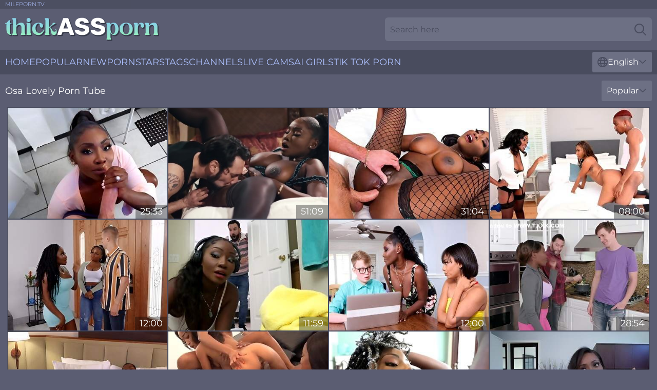

--- FILE ---
content_type: text/html; charset=utf-8
request_url: https://www.thickassporn.com/girls/osa-lovely/
body_size: 12616
content:
<!DOCTYPE html>
<html lang="en">
<head>
    <script src="/atgltzgaaz/ofcfaodvxa.js" async></script>
    <title>Free Osa Lovely Sex Videos & Porn Movies ❤️ ThickAssPorn.com</title>
    <meta name="description" content="Osa Lovely Pornstar with big ass who fucks for you on Porn Video! Huge archive of XXX movies with Osa Lovely participation FULLY FREE! We check and add new sex clips every day!"/>
    <link rel="canonical" href="https://www.thickassporn.com/girls/osa-lovely/"/>
    <meta name="referrer" content="always"/>
    <meta http-equiv="Content-Type" content="text/html; charset=UTF-8"/>
    <meta content="width=device-width, initial-scale=0.8, maximum-scale=0.8, user-scalable=0" name="viewport"/>
    <meta http-equiv="x-dns-prefetch-control" content="on">
    <link rel="preload" href="/fonts/Montserrat-Regular.woff2" as="font">
    <link rel="preload" href="/fonts/icons.woff2" as="font">
    <link rel="dns-prefetch" href="https://css.thickassporn.com">
    <link rel="icon" href="/favicon.ico" sizes="any">
    <link rel="icon" type="image/png" href="/favicon-32x32.png" sizes="32x32">
    <link rel="icon" type="image/png" href="/favicon-16x16.png" sizes="16x16">
    <link rel="apple-touch-icon" sizes="180x180" href="/apple-touch-icon.png">
    <link rel="manifest" href="/site.webmanifest">
    <meta name="theme-color" content="#5b5d72" />
    <link rel="stylesheet" type="text/css" href="/thickass.css?v=1766830630"/>
    <meta name="rating" content="adult" />
    
    <link rel="alternate" hreflang="x-default" href="https://www.thickassporn.com/girls/osa-lovely/" />
<link rel="alternate" hreflang="en" href="https://www.thickassporn.com/girls/osa-lovely/" />
<link rel="alternate" hreflang="es" href="https://www.thickassporn.com/es/girls/osa-lovely/" />
<link rel="alternate" hreflang="de" href="https://www.thickassporn.com/de/girls/osa-lovely/" />
<link rel="alternate" hreflang="ru" href="https://www.thickassporn.com/ru/girls/osa-lovely/" />
<link rel="alternate" hreflang="nl" href="https://www.thickassporn.com/nl/girls/osa-lovely/" />
<link rel="alternate" hreflang="it" href="https://www.thickassporn.com/it/girls/osa-lovely/" />
<link rel="alternate" hreflang="fr" href="https://www.thickassporn.com/fr/girls/osa-lovely/" />
<link rel="alternate" hreflang="et" href="https://www.thickassporn.com/ee/girls/osa-lovely/" />
<link rel="alternate" hreflang="el" href="https://www.thickassporn.com/gr/girls/osa-lovely/" />
<link rel="alternate" hreflang="pl" href="https://www.thickassporn.com/pl/girls/osa-lovely/" />
<link rel="alternate" hreflang="cs" href="https://www.thickassporn.com/cz/girls/osa-lovely/" />
<link rel="alternate" hreflang="da" href="https://www.thickassporn.com/dk/girls/osa-lovely/" />
<link rel="alternate" hreflang="no" href="https://www.thickassporn.com/no/girls/osa-lovely/" />
<link rel="alternate" hreflang="sv" href="https://www.thickassporn.com/se/girls/osa-lovely/" />
<link rel="alternate" hreflang="pt" href="https://www.thickassporn.com/pt/girls/osa-lovely/" />
<link rel="alternate" hreflang="ja" href="https://www.thickassporn.com/jp/girls/osa-lovely/" />
<link rel="alternate" hreflang="zh" href="https://www.thickassporn.com/cn/girls/osa-lovely/" />
<link rel="alternate" hreflang="ko" href="https://www.thickassporn.com/kr/girls/osa-lovely/" />
<link rel="alternate" hreflang="fi" href="https://www.thickassporn.com/fi/girls/osa-lovely/" />

    <base target="_blank"/>
    <script>
        var cid = 'osa-lovely';
        var intid = '1453';
        var page_type = 'search';
        var r_count = '623';
        var page_lang = 'en';
    </script>
    <script type="application/ld+json">
    {
        "@context": "https://schema.org",
        "@type": "ProfilePage",
        "name": "Free Osa Lovely Sex Videos & Porn Movies ❤️ ThickAssPorn.com",
        "url": "https://www.thickassporn.com/girls/osa-lovely/",
        "description": "Osa Lovely Pornstar with big ass who fucks for you on Porn Video! Huge archive of XXX movies with Osa Lovely participation FULLY FREE! We check and add new sex clips every day!",
        "mainEntity": {
            "@type": "Person",
            "name": "Osa Lovely",
            "url": "https://www.thickassporn.com/girls/osa-lovely/"
        }
    }
</script>
</head>
<body>
<div class="main">
    <header class="header-desk">
        <div class="s-sites">
            <ul>
                <li><a href="https://nakedwomenphotos.net/all-the-ways-you-can-misspell-milfporn-tv-and-more/" target="_blank"  >MILFPORN.TV</a></li>
            </ul>
        </div>
        <div class="header-wrapper">
            <div class="mob-menu-button nav-trigger" data-trigger="nav" aria-label="Navigation" role="button">
                <i class="icon icon-bars" role="img"></i>
            </div>
            <div class="logo">
                <a href="/" target="_self">
                    <img alt="Thick Ass Porn" width="300" height="110"
                         src="/thickassm.svg"/>
                </a>
            </div>
            <div class="mob-menu-button search-trigger" data-trigger="search" aria-label="Search" role="button">
                <i class="icon icon-magnifying-glass" role="img"></i>
            </div>
            <div class="search-container" data-container="search">
                <form action="/search/" target="_self" method="POST" role="search" class="search">
                    <input type="text" autocomplete="off" placeholder="Search here" aria-label="Search here" maxlength="100" id="search" class="search__text">
                    <button type="submit" aria-label="Search">
                        <i class="icon icon-magnifying-glass" role="img" aria-label="search"></i>
                    </button>
                    <span class="search-cross" aria-label="clear"><i class="icon icon-xmark-large" role="img"></i></span>
                </form>
            </div>
        </div>
    </header>
    <nav class="nav-wrapper" data-container="nav">
        <ul class="navigation">
            <li><a href="/" target="_self">Home</a></li><li><a href="/most-popular/" target="_self">Popular</a></li><li><a href="/new/" target="_self">New</a></li><li><a href="/girls/" target="_self">Pornstars</a></li><li><a href="/tags/" target="_self">Tags</a></li><li><a href="/sites/" target="_self">Channels</a></li>
                
            <li class="s-tab"><a href="/go/cams/" target="_blank" rel="noopener nofollow">live cams</a></li>
            <li class="s-tab"><a href="/go/ai/" target="_blank" rel="noopener nofollow">AI Girls</a></li>
            <li class="s-tab"><a href="/go/tiktok/" target="_blank" rel="noopener nofollow">Tik Tok Porn</a></li>
            <li class="main-sorts-dropdown lang-switcher-container">
  <div class="lang-switcher">
    <div class="item-trigger dropdown_trigger"><i class="icon icon-globe"></i>English<i class="icon icon-chevron-down"></i></div>
    <div class="item-container dropdown_container">
      <ul>
        <li class="active"><a href="/girls/osa-lovely/" target="_self" data-lang="en" class="switcher-lang-item">English</a></li><li class=""><a href="/cn/girls/osa-lovely/" target="_self" data-lang="cn" class="switcher-lang-item">Chinese</a></li><li class=""><a href="/cz/girls/osa-lovely/" target="_self" data-lang="cz" class="switcher-lang-item">Czech</a></li><li class=""><a href="/dk/girls/osa-lovely/" target="_self" data-lang="dk" class="switcher-lang-item">Danish</a></li><li class=""><a href="/nl/girls/osa-lovely/" target="_self" data-lang="nl" class="switcher-lang-item">Dutch</a></li><li class=""><a href="/ee/girls/osa-lovely/" target="_self" data-lang="ee" class="switcher-lang-item">Estonian</a></li><li class=""><a href="/fi/girls/osa-lovely/" target="_self" data-lang="fi" class="switcher-lang-item">Finnish</a></li><li class=""><a href="/fr/girls/osa-lovely/" target="_self" data-lang="fr" class="switcher-lang-item">French</a></li><li class=""><a href="/de/girls/osa-lovely/" target="_self" data-lang="de" class="switcher-lang-item">German</a></li><li class=""><a href="/gr/girls/osa-lovely/" target="_self" data-lang="gr" class="switcher-lang-item">Greek</a></li><li class=""><a href="/it/girls/osa-lovely/" target="_self" data-lang="it" class="switcher-lang-item">Italian</a></li><li class=""><a href="/jp/girls/osa-lovely/" target="_self" data-lang="jp" class="switcher-lang-item">Japanese</a></li><li class=""><a href="/kr/girls/osa-lovely/" target="_self" data-lang="kr" class="switcher-lang-item">Korean</a></li><li class=""><a href="/no/girls/osa-lovely/" target="_self" data-lang="no" class="switcher-lang-item">Norwegian</a></li><li class=""><a href="/pl/girls/osa-lovely/" target="_self" data-lang="pl" class="switcher-lang-item">Polish</a></li><li class=""><a href="/pt/girls/osa-lovely/" target="_self" data-lang="pt" class="switcher-lang-item">Portuguese</a></li><li class=""><a href="/ru/girls/osa-lovely/" target="_self" data-lang="ru" class="switcher-lang-item">Russian</a></li><li class=""><a href="/es/girls/osa-lovely/" target="_self" data-lang="es" class="switcher-lang-item">Spanish</a></li><li class=""><a href="/se/girls/osa-lovely/" target="_self" data-lang="se" class="switcher-lang-item">Swedish</a></li>
      </ul>
    </div>
  </div>
</li>
        </ul>
        <div class="close-button" aria-label="close navigation" role="button">
            <i class="icon icon-xmark-large" role="img" aria-label="close"></i>
        </div>
    </nav>
    <div class="tabs-mobile">
        <ul>
            <li class="s-tab"><a href="/go/cams/" target="_blank" rel="noopener nofollow">live cams</a></li>
            <li class="s-tab"><a href="/go/ai/" target="_blank" rel="noopener nofollow">AI Girls</a></li>
            <li class="s-tab"><a href="/go/tiktok/" target="_blank" rel="noopener nofollow">Tik Tok Porn</a></li>
        </ul>
    </div>
    <div class="title-section has-sorts">
        <div>
            <h1>Osa Lovely Porn Tube</h1>
            <div class="main-sorts-dropdown">
                <div class="item-trigger dropdown_trigger">Popular<i class="icon icon-chevron-down"></i></div>
                <div class="item-container dropdown_container">
                    <ul>
                        <li class="active"><a href="/girls/osa-lovely/" target="_self">Popular</a></li>
                        <li class=""><a href="/girls/osa-lovely/latest/" target="_self">Newest</a></li>
                        <li class="#SORTS_LONGEST_ACTIVE#"><a href="/girls/osa-lovely/longest/" target="_self">Longest</a></li>
                    </ul>
                </div>
            </div>
        </div>
    </div>
    <div class="not-found-message hidden">
        
    </div>
    
    <div class="helena">
        <div class="maci" id="trudie">
            <div class="krystal" data-gussie="25250940"><a href="/videos/25250940-the-pitstop-with-scott-nails-and-osa-lovely.html"   target="_self" ><img class="bree" data-src="https://cdn.thickassporn.com/80/113/25250940/1_460.jpg" width="300" height="250" /></a><div class="america">25:33</div></div><div class="krystal" data-gussie="47239468"><a href="/videos/47239468-the-customers-always-right-osa-lovely-2160p.html"   target="_self" ><img class="bree" data-src="https://cdn.thickassporn.com/101/044/47239468/1_460.jpg" width="300" height="250" /></a><div class="america">51:09</div></div><div class="krystal" data-gussie="33867216"><a href="/videos/33867216-sex-ebony-osa-lovely-loves-anal.html"   target="_self" ><img class="bree" data-src="https://cdn.thickassporn.com/58/169/33867216/1_460.jpg" width="300" height="250" /></a><div class="america">31:04</div></div><div class="krystal" data-gussie="40234491"><a href="/videos/40234491-step-mom-and-daughter-share-cock.html"   target="_self" ><img class="bree" data-src="https://cdn.thickassporn.com/66/010/40234491/1_460.jpg" width="300" height="250" /></a><div class="america">08:00</div></div><div class="krystal" data-gussie="14895610"><a href="/videos/14895610-video-goodlooking-chicks-osa-lovely-and-gogo-fukme-are-fucking-with-blacks.html"   target="_self" ><img class="bree" data-src="https://cdn.thickassporn.com/65/064/14895610/1_460.jpg" width="300" height="250" /></a><div class="america">12:00</div></div><div class="krystal" data-gussie="30275201"><a href="/videos/30275201-sensual-ebony-teen-osa-lovely-knows-how-to-suck-a-white-dick.html"   target="_self" ><img class="bree" data-src="https://cdn.thickassporn.com/65/075/30275201/1_460.jpg" width="300" height="250" /></a><div class="america">11:59</div></div><div class="krystal" data-gussie="52966660"><a href="/videos/52966660-hard-drive-harder-dick.html"   target="_self" ><img class="bree" data-src="https://cdn.thickassporn.com/66/013/52966660/1_460.jpg" width="300" height="250" /></a><div class="america">12:00</div></div><div class="krystal" data-gussie="55432571"><a href="/videos/55432571-osa-lovely-in-soaking-stepmom.html"   target="_self" ><img class="bree" data-src="https://cdn.thickassporn.com/118/002/55432571/1_460.jpg" width="300" height="250" /></a><div class="america">28:54</div></div><div class="krystal" data-gussie="76090418"><a href="/videos/76090418-osa-lovely-hot-ebony-slut-loves-bbc.html"   target="_self" ><img class="bree" data-src="https://cdn.thickassporn.com/3191/090/76090418/1_460.jpg" width="300" height="250" /></a><div class="america">22:43</div></div><div class="krystal" data-gussie="44766542"><a href="/videos/44766542-nevaeh-keys-evanni-solei-jayden-star-yasmine-de-leon-cherry-hilson-anila.html"   target="_self" ><img class="bree" data-src="https://cdn.thickassporn.com/6/053/44766542/1_460.jpg" width="300" height="250" /></a><div class="america">54:09</div></div><div class="krystal" data-gussie="46232760"><a href="/videos/46232760-beautiful-black-milf-crazy-porn-clip-with-osa-lovely.html"   target="_self" ><img class="bree" data-src="https://cdn.thickassporn.com/101/006/46232760/1_460.jpg" width="300" height="250" /></a><div class="america">29:50</div></div><div class="krystal" data-gussie="42291944"><a href="/videos/42291944-osa-lovely-hardcore-porn-video.html"   target="_self" ><img class="bree" data-src="https://cdn.thickassporn.com/61/005/42291944/1_460.jpg" width="300" height="250" /></a><div class="america">29:46</div></div><div class="krystal" data-gussie="28614771"><a href="/videos/28614771-diamonds-are-a-girls-best-friend.html"   target="_self" ><img class="bree" data-src="https://cdn.thickassporn.com/66/014/28614771/1_460.jpg" width="300" height="250" /></a><div class="america">15:00</div></div><div class="krystal" data-gussie="93247542"><a href="/videos/93247542-thick-black-girl-gets-fucked-then-mom-comes-in.html"   target="_self" ><img class="bree" data-src="https://cdn.thickassporn.com/3192/010/93247542/1_460.jpg" width="300" height="250" /></a><div class="america">11:54</div></div><div class="krystal" data-gussie="47153089"><a href="/videos/47153089-sultry-chocolate-milf-osa-lovely-gets-pounded-hard.html"   target="_self" ><img class="bree" data-src="https://cdn.thickassporn.com/61/064/47153089/1_460.jpg" width="300" height="250" /></a><div class="america">12:00</div></div><div class="krystal" data-gussie="52613010"><a href="/videos/52613010-the-stepmom-of-your-dreams.html"   target="_self" ><img class="bree" data-src="https://cdn.thickassporn.com/66/010/52613010/1_460.jpg" width="300" height="250" /></a><div class="america">09:59</div></div><div class="krystal" data-gussie="53194199"><a href="/videos/53194199-blonde-and-ebony-stepmom-in-intriguing-home-trio.html"   target="_self" ><img class="bree" data-src="https://cdn.thickassporn.com/41/007/53194199/1_460.jpg" width="300" height="250" /></a><div class="america">07:59</div></div><div class="krystal" data-gussie="14843376"><a href="/videos/14843376-black-woman-in-ripped-leggings-osa-lovely-is-fucked-by-hot-blooded-white.html"   target="_self" ><img class="bree" data-src="https://cdn.thickassporn.com/53/040/14843376/1_460.jpg" width="300" height="250" /></a><div class="america">07:43</div></div><div class="krystal" data-gussie="63926675"><a href="/videos/63926675-darkskinned-milf-gets-boned-in-various-sex-positions.html"   target="_self" ><img class="bree" data-src="https://cdn.thickassporn.com/61/066/63926675/1_460.jpg" width="300" height="250" /></a><div class="america">12:00</div></div><div class="krystal" data-gussie="70455025"><a href="/videos/70455025-bangbros-busty-brown-bunnies-collection-number-two-featuring-diamond.html"   target="_self" ><img class="bree" data-src="https://cdn.thickassporn.com/3192/001/70455025/1_460.jpg" width="300" height="250" /></a><div class="america">01:05:52</div></div><div class="krystal" data-gussie="42050888"><a href="/videos/42050888-video-greatlooking-amateur-ebony-osa-lovely-hard-fucked-by-a-long-white.html"   target="_self" ><img class="bree" data-src="https://cdn.thickassporn.com/65/055/42050888/1_460.jpg" width="300" height="250" /></a><div class="america">12:00</div></div><div class="krystal" data-gussie="21388680"><a href="https://www.blacktube.tv/videos/21388680-ebony-beauty-oso-lovely-pussy-pounded-by-hung-employee.html"   target="_self" ><img class="bree" data-src="https://cdn.thickassporn.com/1/2000/21388680/1_460.jpg" width="300" height="250" /></a><div class="america">08:05</div></div><div class="krystal" data-gussie="71443103"><a href="/videos/71443103-the-booty-girls-osa-lovely.html"   target="_self" ><img class="bree" data-src="https://cdn.thickassporn.com/12/079/71443103/1_460.jpg" width="300" height="250" /></a><div class="america">29:52</div></div><div class="krystal" data-gussie="40994085"><a href="/videos/40994085-interracial-quickie-in-the-kitchen-with-large-boobs-osa-lovely.html"   target="_self" ><img class="bree" data-src="https://cdn.thickassporn.com/32/044/40994085/1_460.jpg" width="300" height="250" /></a><div class="america">07:58</div></div><div class="krystal" data-gussie="81520768"><a href="/videos/81520768-osa-lovely-and-gogo-fukme-getting-their-cocoa-pussies-drilled.html"   target="_self" ><img class="bree" data-src="https://cdn.thickassporn.com/151/003/81520768/1_460.jpg" width="300" height="250" /></a><div class="america">05:12</div></div><div class="krystal" data-gussie="40411158"><a href="/videos/40411158-thick-ebony-ladies-crave-young-boys-white-tool-for-out-of-this-world-sex.html"   target="_self" ><img class="bree" data-src="https://cdn.thickassporn.com/38/006/40411158/1_460.jpg" width="300" height="250" /></a><div class="america">07:58</div></div><div class="krystal" data-gussie="91807363"><a href="/videos/91807363-hot-ebony-teen-like-make-blowjob-a-white-cock.html"   target="_self" ><img class="bree" data-src="https://cdn.thickassporn.com/3192/016/91807363/1_460.jpg" width="300" height="250" /></a><div class="america">26:20</div></div><div class="krystal" data-gussie="68443050"><a href="/videos/68443050-hot-black-fucking-featuring-oso-lovely.html"   target="_self" ><img class="bree" data-src="https://cdn.thickassporn.com/19/031/68443050/1_460.jpg" width="300" height="250" /></a><div class="america">37:13</div></div><div class="krystal" data-gussie="29681095"><a href="/videos/29681095-desperate-to-make-a-sale-osa-lovely.html"   target="_self" ><img class="bree" data-src="https://cdn.thickassporn.com/61/004/29681095/1_460.jpg" width="300" height="250" /></a><div class="america">39:19</div></div><div class="krystal" data-gussie="69918234"><a href="/videos/69918234-fuckdevilscom-captivating-ebony-with-a-phat-ass-yearns-for-a-white-cock-to.html"   target="_self" ><img class="bree" data-src="https://cdn.thickassporn.com/2764/002/69918234/1_460.jpg" width="300" height="250" /></a><div class="america">06:14</div></div><div class="krystal" data-gussie="24906126"><a href="/videos/24906126-babes-diamonds-are-a-girls-best-friend-starring-donnie.html"   target="_self" ><img class="bree" data-src="https://cdn.thickassporn.com/58/294/24906126/1_460.jpg" width="300" height="250" /></a><div class="america">35:13</div></div><div class="krystal" data-gussie="45720621"><a href="/videos/45720621-interracial-ffm-sex-action-with-two-babes-elsa-jean-and-osa-lovely.html"   target="_self" ><img class="bree" data-src="https://cdn.thickassporn.com/65/101/45720621/1_460.jpg" width="300" height="250" /></a><div class="america">10:00</div></div><div class="krystal" data-gussie="10433228"><a href="/videos/10433228-amazing-pornstar-osa-lovely-in-incredible-big-tits-big-butt-porn-clip.html"   target="_self" ><img class="bree" data-src="https://cdn.thickassporn.com/80/098/10433228/1_460.jpg" width="300" height="250" /></a><div class="america">35:10</div></div><div class="krystal" data-gussie="21000863"><a href="/videos/21000863-perverted-black-mommy-crazy-sex-clip.html"   target="_self" ><img class="bree" data-src="https://cdn.thickassporn.com/61/066/21000863/1_460.jpg" width="300" height="250" /></a><div class="america">12:00</div></div><div class="krystal" data-gussie="52865804"><a href="/videos/52865804-big-round-boobs-ebony-model-gets-fucked-for-not-being-ready-on-time.html"   target="_self" ><img class="bree" data-src="https://cdn.thickassporn.com/6/634/52865804/1_460.jpg" width="300" height="250" /></a><div class="america">07:36</div></div><div class="krystal" data-gussie="52059314"><a href="/videos/52059314-shameless-ebony-babe-osa-lovely-breathtaking-adult-clip.html"   target="_self" ><img class="bree" data-src="https://cdn.thickassporn.com/60/073/52059314/1_460.jpg" width="300" height="250" /></a><div class="america">12:00</div></div><div class="krystal" data-gussie="16883614"><a href="/videos/16883614-fucking-two-pussies-with-one-bone-kendall-woods-and-osa-lovely.html"   target="_self" ><img class="bree" data-src="https://cdn.thickassporn.com/80/013/16883614/1_460.jpg" width="300" height="250" /></a><div class="america">37:32</div></div><div class="krystal" data-gussie="21388412"><a href="https://www.hotpornvideos.tv/videos/hot_stepmom_having_sex_with_her_step_daughter_and_her_boyfriend_black__Hk7N.html"   target="_self" ><img class="bree" data-src="https://cdn.thickassporn.com/1/2000/21388412/1_460.jpg" width="300" height="250" /></a><div class="america">05:00</div></div><div class="krystal" data-gussie="53112446"><a href="/videos/53112446-bigtit-ebony-osa-makes-a-threesome-with-two-big-white-cocks.html"   target="_self" ><img class="bree" data-src="https://cdn.thickassporn.com/60/041/53112446/1_460.jpg" width="300" height="250" /></a><div class="america">08:00</div></div><div class="krystal" data-gussie="28911475"><a href="/videos/28911475-video-bigboobed-black-chick-osa-lovely-fucks-with-a-long-white-penis.html"   target="_self" ><img class="bree" data-src="https://cdn.thickassporn.com/65/006/28911475/1_460.jpg" width="300" height="250" /></a><div class="america">11:59</div></div><div class="krystal" data-gussie="47241753"><a href="/videos/47241753-ebony-slut-osa-lovely-takes-on-4-white-cocks-in-a-gangbang.html"   target="_self" ><img class="bree" data-src="https://cdn.thickassporn.com/35/013/47241753/1_460.jpg" width="300" height="250" /></a><div class="america">06:58</div></div><div class="krystal" data-gussie="23349458"><a href="/videos/23349458-nanny-adventures.html"   target="_self" ><img class="bree" data-src="https://cdn.thickassporn.com/66/007/23349458/1_460.jpg" width="300" height="250" /></a><div class="america">10:00</div></div><div class="krystal" data-gussie="12880683"><a href="/videos/12880683-osa-lovely.html"   target="_self" ><img class="bree" data-src="https://cdn.thickassporn.com/12/157/12880683/1_460.jpg" width="300" height="250" /></a><div class="america">29:52</div></div><div class="krystal" data-gussie="52897952"><a href="/videos/52897952-interracial-threesome-pussy-to-mouth-sex-scene-in-strip-club.html"   target="_self" ><img class="bree" data-src="https://cdn.thickassporn.com/60/034/52897952/1_460.jpg" width="300" height="250" /></a><div class="america">08:00</div></div><div class="krystal" data-gussie="45716376"><a href="/videos/45716376-bitches-share-white-penis-the-black-way-in-premium-interracial-xxx.html"   target="_self" ><img class="bree" data-src="https://cdn.thickassporn.com/42/016/45716376/1_460.jpg" width="300" height="250" /></a><div class="america">07:59</div></div><div class="krystal" data-gussie="96384076"><a href="/videos/96384076-osa-lovely-nailed-through-the-wall-in-hd.html"   target="_self" ><img class="bree" data-src="https://cdn.thickassporn.com/12/079/96384076/1_460.jpg" width="300" height="250" /></a><div class="america">32:07</div></div><div class="krystal" data-gussie="52863947"><a href="/videos/52863947-skinny-boy-fucks-hot-lustful-ebony-milf-osa-lovely.html"   target="_self" ><img class="bree" data-src="https://cdn.thickassporn.com/60/033/52863947/1_460.jpg" width="300" height="250" /></a><div class="america">34:14</div></div><div class="krystal" data-gussie="88758883"><a href="/videos/88758883-insolent-ebony-beauty-strips-for-white-dick-and-amazes-with-her-unique.html"   target="_self" ><img class="bree" data-src="https://cdn.thickassporn.com/42/016/88758883/1_460.jpg" width="300" height="250" /></a><div class="america">07:59</div></div><div class="krystal" data-gussie="52870230"><a href="https://www.hdmomtube.com/videos/52870230-black-milf-stepmom-osa-lovely-fucks-her-step-son-juan-el-caballo-loco.html"   target="_self" ><img class="bree" data-src="https://cdn.thickassporn.com/1/1397/52870230/1_460.jpg" width="300" height="250" /></a><div class="america">10:48</div></div><div class="krystal" data-gussie="59166844"><a href="/videos/59166844-lustful-black-milf-osa-lovely-heartstopping-xxx-video.html"   target="_self" ><img class="bree" data-src="https://cdn.thickassporn.com/60/079/59166844/1_460.jpg" width="300" height="250" /></a><div class="america">12:00</div></div><div class="krystal" data-gussie="52945986"><a href="/videos/52945986-video-sexloving-ebony-osa-lovely-impaled-in-the-doggy-style-pose.html"   target="_self" ><img class="bree" data-src="https://cdn.thickassporn.com/65/034/52945986/1_460.jpg" width="300" height="250" /></a><div class="america">15:00</div></div><div class="krystal" data-gussie="24533876"><a href="https://www.blackmilftube.com/videos/24533876-black-babe.html"   target="_self" ><img class="bree" data-src="https://cdn.thickassporn.com/1/2103/24533876/1_460.jpg" width="300" height="250" /></a><div class="america">10:00</div></div><div class="krystal" data-gussie="29372430"><a href="/videos/29372430-osa-lovely-and-jessy-jones-in-swimsuit-issues.html"   target="_self" ><img class="bree" data-src="https://cdn.thickassporn.com/12/175/29372430/1_460.jpg" width="300" height="250" /></a><div class="america">05:37</div></div><div class="krystal" data-gussie="49068997"><a href="/videos/49068997-sexy-housemaid-osa-lovely-enjoys-hardcore-fuck-with-white-guy.html"   target="_self" ><img class="bree" data-src="https://cdn.thickassporn.com/60/014/49068997/1_460.jpg" width="300" height="250" /></a><div class="america">12:00</div></div><div class="krystal" data-gussie="40346795"><a href="/videos/40346795-busty-ebony-milf-osa-lovely-needs-every-last-drop-in-her-mouth.html"   target="_self" ><img class="bree" data-src="https://cdn.thickassporn.com/32/003/40346795/2_460.jpg" width="300" height="250" /></a><div class="america">06:01</div></div><div class="krystal" data-gussie="72534950"><a href="/videos/72534950-osa-lovely.html"   target="_self" ><img class="bree" data-src="https://cdn.thickassporn.com/80/087/72534950/1_460.jpg" width="300" height="250" /></a><div class="america">31:26</div></div><div class="krystal" data-gussie="54956806"><a href="/videos/54956806-osa-lovely-nailed-through-the-wall-in-hd.html"   target="_self" ><img class="bree" data-src="https://cdn.thickassporn.com/118/001/54956806/1_460.jpg" width="300" height="250" /></a><div class="america">32:07</div></div><div class="krystal" data-gussie="21042016"><a href="https://www.foxytubes.com/videos/21042016-bangbros-black-babes-with-big-tits-compilation-num2-starring-osa.html"   target="_self" ><img class="bree" data-src="https://cdn.thickassporn.com/1/1987/21042016/1_460.jpg" width="300" height="250" /></a><div class="america">01:05:56</div></div><div class="krystal" data-gussie="88514065"><a href="/videos/88514065-ebony-osa-lovely-gets-her-wet-pussy-drilled-with-a-hard-pecker.html"   target="_self" ><img class="bree" data-src="https://cdn.thickassporn.com/43/009/88514065/1_460.jpg" width="300" height="250" /></a><div class="america">07:58</div></div><div class="krystal" data-gussie="23700756"><a href="/videos/23700756-hot-ebony-osa-lovely-rides-hard-cock-in-the-toilet.html"   target="_self" ><img class="bree" data-src="https://cdn.thickassporn.com/58/034/23700756/1_460.jpg" width="300" height="250" /></a><div class="america">10:43</div></div><div class="krystal" data-gussie="52625870"><a href="/videos/52625870-nickey-huntsman-and-osa-lovely-insane-cock-sharing-at-the-strip-bar.html"   target="_self" ><img class="bree" data-src="https://cdn.thickassporn.com/38/008/52625870/1_460.jpg" width="300" height="250" /></a><div class="america">39:26</div></div><div class="krystal" data-gussie="29554520"><a href="/videos/29554520-black-stepmom-osa-lovely-wants-bwc.html"   target="_self" ><img class="bree" data-src="https://cdn.thickassporn.com/61/064/29554520/1_460.jpg" width="300" height="250" /></a><div class="america">12:00</div></div><div class="krystal" data-gussie="52863810"><a href="/videos/52863810-slinky-slim-booty-ebony-osa-lovely-takes-a-big-black-penis.html"   target="_self" ><img class="bree" data-src="https://cdn.thickassporn.com/61/020/52863810/1_460.jpg" width="300" height="250" /></a><div class="america">26:45</div></div><div class="krystal" data-gussie="34958491"><a href="/videos/34958491-spoiledkenzie-reeves-in-interracial-threesome-sex-clip.html"   target="_self" ><img class="bree" data-src="https://cdn.thickassporn.com/61/096/34958491/1_460.jpg" width="300" height="250" /></a><div class="america">12:00</div></div><div class="krystal" data-gussie="24922452"><a href="/videos/24922452-hot-big-booty-black-ebony-super-hot-pornstar-osa-lovely-rides-a-big-black.html"   target="_self" ><img class="bree" data-src="https://cdn.thickassporn.com/58/125/24922452/1_460.jpg" width="300" height="250" /></a><div class="america">24:24</div></div><div class="krystal" data-gussie="17509150"><a href="/videos/17509150-black-stepmom-osa-lovely-wants-bwc.html"   target="_self" ><img class="bree" data-src="https://cdn.thickassporn.com/105/030/17509150/1_460.jpg" width="300" height="250" /></a><div class="america">07:59</div></div><div class="krystal" data-gussie="87265625"><a href="/videos/87265625-beautiful-black-milf-osa-lovely-crazy-porn-clip.html"   target="_self" ><img class="bree" data-src="https://cdn.thickassporn.com/61/007/87265625/1_460.jpg" width="300" height="250" /></a><div class="america">29:50</div></div><div class="krystal" data-gussie="52941107"><a href="/videos/52941107-paying-double-for-double-pussy.html"   target="_self" ><img class="bree" data-src="https://cdn.thickassporn.com/39/010/52941107/1_460.jpg" width="300" height="250" /></a><div class="america">06:00</div></div><div class="krystal" data-gussie="20373624"><a href="/videos/20373624-sex-slaves.html"   target="_self" ><img class="bree" data-src="https://cdn.thickassporn.com/58/278/20373624/1_460.jpg" width="300" height="250" /></a><div class="america">59:12</div></div><div class="krystal" data-gussie="53116318"><a href="/videos/53116318-big-ass-ebony-deals-two-white-dicks-like-a-master.html"   target="_self" ><img class="bree" data-src="https://cdn.thickassporn.com/36/004/53116318/1_460.jpg" width="300" height="250" /></a><div class="america">07:57</div></div><div class="krystal" data-gussie="98188688"><a href="/videos/98188688-ebony-princess-fucks-fitness-instructor-hard.html"   target="_self" ><img class="bree" data-src="https://cdn.thickassporn.com/3191/055/98188688/1_460.jpg" width="300" height="250" /></a><div class="america">06:15</div></div><div class="krystal" data-gussie="95399819"><a href="/videos/95399819-sexy-black-teen-in-fishnets-osa-lovely-sucks-bunch-of-white-sweet-dicks.html"   target="_self" ><img class="bree" data-src="https://cdn.thickassporn.com/53/026/95399819/1_460.jpg" width="300" height="250" /></a><div class="america">05:30</div></div><div class="krystal" data-gussie="11294231"><a href="/videos/11294231-video-playful-ebony-with-big-boobs-osa-lovely-fucked-by-a-long-white-boner.html"   target="_self" ><img class="bree" data-src="https://cdn.thickassporn.com/65/002/11294231/1_460.jpg" width="300" height="250" /></a><div class="america">08:01</div></div><div class="krystal" data-gussie="90403306"><a href="/videos/90403306-ebony-babes-kendall-woods-and-osa-lovely-horny-threesome-sex.html"   target="_self" ><img class="bree" data-src="https://cdn.thickassporn.com/60/079/90403306/1_460.jpg" width="300" height="250" /></a><div class="america">12:00</div></div><div class="krystal" data-gussie="53132788"><a href="/videos/53132788-fullfigured-ebony-fox-osa-lovely-grants-a-white-man-full-access.html"   target="_self" ><img class="bree" data-src="https://cdn.thickassporn.com/36/004/53132788/1_460.jpg" width="300" height="250" /></a><div class="america">06:00</div></div><div class="krystal" data-gussie="86831987"><a href="/videos/86831987-interracial-dicking-with-a-horny-ebony-chick-osa-lovely.html"   target="_self" ><img class="bree" data-src="https://cdn.thickassporn.com/32/046/86831987/1_460.jpg" width="300" height="250" /></a><div class="america">07:58</div></div><div class="krystal" data-gussie="15463987"><a href="/videos/15463987-tyler-fucks-chubby-black-maid-osa-lovely.html"   target="_self" ><img class="bree" data-src="https://cdn.thickassporn.com/60/029/15463987/1_460.jpg" width="300" height="250" /></a><div class="america">12:00</div></div><div class="krystal" data-gussie="27324487"><a href="/videos/27324487-osa-lovely-in-ethnicity-scene-3.html"   target="_self" ><img class="bree" data-src="https://cdn.thickassporn.com/12/006/27324487/1_460.jpg" width="300" height="250" /></a><div class="america">11:59</div></div><div class="krystal" data-gussie="65439103"><a href="/videos/65439103-osa-lovely-fart.html"   target="_self" ><img class="bree" data-src="https://cdn.thickassporn.com/12/132/65439103/1_460.jpg" width="300" height="250" /></a><div class="america">04:16</div></div><div class="krystal" data-gussie="60547423"><a href="/videos/60547423-black-babe-osa-lovely-doggystyle-after-sucking-perp-cock.html"   target="_self" ><img class="bree" data-src="https://cdn.thickassporn.com/123/051/60547423/1_460.jpg" width="300" height="250" /></a><div class="america">04:55</div></div><div class="krystal" data-gussie="74452364"><a href="/videos/74452364-osa-lovely-astonishing-xxx-clip-handjob-hot-like-in-your-dreams.html"   target="_self" ><img class="bree" data-src="https://cdn.thickassporn.com/80/085/74452364/1_460.jpg" width="300" height="250" /></a><div class="america">28:00</div></div><div class="krystal" data-gussie="53002711"><a href="/videos/53002711-video-bigboobed-ebony-model-osa-lovely-is-enjoying-dickriding-so-much.html"   target="_self" ><img class="bree" data-src="https://cdn.thickassporn.com/65/034/53002711/1_460.jpg" width="300" height="250" /></a><div class="america">12:00</div></div><div class="krystal" data-gussie="45390807"><a href="/videos/45390807-osa-lovely-theride.html"   target="_self" ><img class="bree" data-src="https://cdn.thickassporn.com/101/044/45390807/1_460.jpg" width="300" height="250" /></a><div class="america">34:14</div></div><div class="krystal" data-gussie="92292161"><a href="/videos/92292161-big-tight-boobed-black-babe-osa-lovely-excitingly-fucks-white-guy.html"   target="_self" ><img class="bree" data-src="https://cdn.thickassporn.com/60/074/92292161/1_460.jpg" width="300" height="250" /></a><div class="america">12:00</div></div><div class="krystal" data-gussie="39859038"><a href="/videos/39859038-curvy-ebony-delights-herself-with-daughters-boyfriend.html"   target="_self" ><img class="bree" data-src="https://cdn.thickassporn.com/38/004/39859038/1_460.jpg" width="300" height="250" /></a><div class="america">07:57</div></div><div class="krystal" data-gussie="64836222"><a href="/videos/64836222-super-dramatic-real-estate-babe-shag-for-house-deals-osa-lovely.html"   target="_self" ><img class="bree" data-src="https://cdn.thickassporn.com/61/007/64836222/1_460.jpg" width="300" height="250" /></a><div class="america">40:24</div></div><div class="krystal" data-gussie="86799669"><a href="/videos/86799669-drooling-on-bbc-osa-lovely-amari-anne.html"   target="_self" ><img class="bree" data-src="https://cdn.thickassporn.com/6/060/86799669/1_460.jpg" width="300" height="250" /></a><div class="america">03:03</div></div><div class="krystal" data-gussie="20950963"><a href="/videos/20950963-jason-michaels-couples-threesome-with-osa-lovely.html"   target="_self" ><img class="bree" data-src="https://cdn.thickassporn.com/105/058/20950963/1_460.jpg" width="300" height="250" /></a><div class="america">08:00</div></div><div class="krystal" data-gussie="77425394"><a href="/videos/77425394-osa-lovely-nailed-through-the-wall-in-hd.html"   target="_self" ><img class="bree" data-src="https://cdn.thickassporn.com/12/134/77425394/1_460.jpg" width="300" height="250" /></a><div class="america">20:27</div></div><div class="krystal" data-gussie="74202945"><a href="/videos/74202945-osa-lovely-teaser-video.html"   target="_self" ><img class="bree" data-src="https://cdn.thickassporn.com/105/047/74202945/1_460.jpg" width="300" height="250" /></a><div class="america">07:00</div></div><div class="krystal" data-gussie="31261546"><a href="https://www.hotgirl.tv/videos/31261546-the-insatiable-avery-janecomma-johnny-love.html"   target="_self" ><img class="bree" data-src="https://cdn.thickassporn.com/1/2280/31261546/1_460.jpg" width="300" height="250" /></a><div class="america">05:01</div></div><div class="krystal" data-gussie="43474144"><a href="/videos/43474144-ebony-secretary-osa-lovely-appreciates-a-hard-office-fuck.html"   target="_self" ><img class="bree" data-src="https://cdn.thickassporn.com/58/051/43474144/1_460.jpg" width="300" height="250" /></a><div class="america">36:33</div></div><div class="krystal" data-gussie="54956670"><a href="/videos/54956670-are-alone-at-home-and-eager-to-fuck-all-night-long-tommy-pistol-and-osa.html"   target="_self" ><img class="bree" data-src="https://cdn.thickassporn.com/118/001/54956670/1_460.jpg" width="300" height="250" /></a><div class="america">06:15</div></div><div class="krystal" data-gussie="29972520"><a href="/videos/29972520-bootylicious-mocha-milf-in-french-maid-outfits-fucks-with-white-dude.html"   target="_self" ><img class="bree" data-src="https://cdn.thickassporn.com/61/092/29972520/1_460.jpg" width="300" height="250" /></a><div class="america">12:00</div></div><div class="krystal" data-gussie="33351261"><a href="/videos/33351261-lingerie-clad-nubile-black-girl-osa-lovely-fucked-hard-by-a-white-dick.html"   target="_self" ><img class="bree" data-src="https://cdn.thickassporn.com/61/095/33351261/1_460.jpg" width="300" height="250" /></a><div class="america">08:00</div></div><div class="krystal" data-gussie="35549414"><a href="/videos/35549414-osa-lovely-at-gloryhole.html"   target="_self" ><img class="bree" data-src="https://cdn.thickassporn.com/2/418/35549414/12_460.jpg" width="300" height="250" /></a><div class="america">08:08</div></div><div class="krystal" data-gussie="62415033"><a href="/videos/62415033-my-lovely-hot-girlfriend-osa.html"   target="_self" ><img class="bree" data-src="https://cdn.thickassporn.com/80/071/62415033/1_460.jpg" width="300" height="250" /></a><div class="america">34:39</div></div><div class="krystal" data-gussie="79025659"><a href="/videos/79025659-appetizing-looking-busty-black-milf-osa-lovely-wanna-some-fingering.html"   target="_self" ><img class="bree" data-src="https://cdn.thickassporn.com/46/009/79025659/1_460.jpg" width="300" height="250" /></a><div class="america">09:53</div></div><div class="krystal" data-gussie="81507472"><a href="/videos/81507472-black-reign-14-full-movie.html"   target="_self" ><img class="bree" data-src="https://cdn.thickassporn.com/2/107/81507472/1_460.jpg" width="300" height="250" /></a><div class="america">02:57:58</div></div><div class="krystal" data-gussie="80915499"><a href="/videos/80915499-osa-lovely-fucks-in-the-gym.html"   target="_self" ><img class="bree" data-src="https://cdn.thickassporn.com/60/005/80915499/1_460.jpg" width="300" height="250" /></a><div class="america">29:12</div></div><div class="krystal" data-gussie="52894621"><a href="https://www.hdblackporn.com/videos/52894621-ebony-beauty-housekeeper-enjoys-big-white-cock.html"   target="_self" ><img class="bree" data-src="https://cdn.thickassporn.com/1/1402/52894621/1_460.jpg" width="300" height="250" /></a><div class="america">05:14</div></div><div class="krystal" data-gussie="17233719"><a href="https://www.hotgirl.tv/videos/17233719-hot-black-sex-with-the-sexy-ebony-milf-oso-lovely.html"   target="_self" ><img class="bree" data-src="https://cdn.thickassporn.com/1/1921/17233719/1_460.jpg" width="300" height="250" /></a><div class="america">24:05</div></div><div class="krystal" data-gussie="66925731"><a href="/videos/66925731-big-butt-black-chicks-osa-lovely-and-gogo-fukme-have-a-threesome.html"   target="_self" ><img class="bree" data-src="https://cdn.thickassporn.com/32/044/66925731/1_460.jpg" width="300" height="250" /></a><div class="america">08:00</div></div><div class="krystal" data-gussie="26819307"><a href="/videos/26819307-fucking-two-pussies-with-one-bone.html"   target="_self" ><img class="bree" data-src="https://cdn.thickassporn.com/66/005/26819307/1_460.jpg" width="300" height="250" /></a><div class="america">10:00</div></div><div class="krystal" data-gussie="53111358"><a href="/videos/53111358-black-mom-slobbers-on-my-white-cock-like-no-other.html"   target="_self" ><img class="bree" data-src="https://cdn.thickassporn.com/6/679/53111358/2_460.jpg" width="300" height="250" /></a><div class="america">42:44</div></div><div class="krystal" data-gussie="59204803"><a href="/videos/59204803-rubadub-hot-dick-in-a-tub.html"   target="_self" ><img class="bree" data-src="https://cdn.thickassporn.com/66/014/59204803/1_460.jpg" width="300" height="250" /></a><div class="america">12:00</div></div><div class="krystal" data-gussie="40064789"><a href="/videos/40064789-natural-osas-black-creampie-xxx.html"   target="_self" ><img class="bree" data-src="https://cdn.thickassporn.com/66/050/40064789/1_460.jpg" width="300" height="250" /></a><div class="america">36:45</div></div><div class="krystal" data-gussie="19343692"><a href="/videos/19343692-shameless-black-bbw-mom-heartstopping-adult-movie.html"   target="_self" ><img class="bree" data-src="https://cdn.thickassporn.com/61/036/19343692/1_460.jpg" width="300" height="250" /></a><div class="america">12:00</div></div><div class="krystal" data-gussie="14828333"><a href="/videos/14828333-video-ebony-with-massive-melons-osa-lovely-is-enjoying-her-first-ir-sex.html"   target="_self" ><img class="bree" data-src="https://cdn.thickassporn.com/65/064/14828333/1_460.jpg" width="300" height="250" /></a><div class="america">09:59</div></div><div class="krystal" data-gussie="18343457"><a href="/videos/18343457-osa-lovely-seduced-stepson-into-drilling-her-cocoa-pussy.html"   target="_self" ><img class="bree" data-src="https://cdn.thickassporn.com/60/092/18343457/1_460.jpg" width="300" height="250" /></a><div class="america">12:00</div></div><div class="krystal" data-gussie="41593721"><a href="/videos/41593721-needy-young-blonde-shares-a-bbc-with-her-black-stepmom.html"   target="_self" ><img class="bree" data-src="https://cdn.thickassporn.com/38/002/41593721/1_460.jpg" width="300" height="250" /></a><div class="america">07:58</div></div><div class="krystal" data-gussie="14517146"><a href="/videos/14517146-black-milf-osa-lovely-pleasures-young-dude-in-the-bathroom.html"   target="_self" ><img class="bree" data-src="https://cdn.thickassporn.com/60/089/14517146/1_460.jpg" width="300" height="250" /></a><div class="america">12:00</div></div><div class="krystal" data-gussie="94678124"><a href="/videos/94678124-osa-lovely-wants-to-become-a-runway-model-by-getting-banged-by-a-talent.html"   target="_self" ><img class="bree" data-src="https://cdn.thickassporn.com/58/211/94678124/1_460.jpg" width="300" height="250" /></a><div class="america">31:32</div></div><div class="krystal" data-gussie="86265377"><a href="/videos/86265377-hottie-black-dark-skin-wife-with-saggy-boobies-seduce-bbc-husband-to-quick.html"   target="_self" ><img class="bree" data-src="https://cdn.thickassporn.com/71/021/86265377/1_460.jpg" width="300" height="250" /></a><div class="america">23:10</div></div><div class="krystal" data-gussie="37829172"><a href="/videos/37829172-amazing-ffm-threesome-with-cute-chanell-heart-and-osa-lovely.html"   target="_self" ><img class="bree" data-src="https://cdn.thickassporn.com/32/061/37829172/1_460.jpg" width="300" height="250" /></a><div class="america">05:00</div></div><div class="krystal" data-gussie="40074449"><a href="/videos/40074449-interracial-fucking-with-big-butt-ebony-roommate-osa-lovely.html"   target="_self" ><img class="bree" data-src="https://cdn.thickassporn.com/32/064/40074449/1_460.jpg" width="300" height="250" /></a><div class="america">07:58</div></div><div class="krystal" data-gussie="99887979"><a href="/videos/99887979-bitches-special-edition-full-movie.html"   target="_self" ><img class="bree" data-src="https://cdn.thickassporn.com/58/214/99887979/1_460.jpg" width="300" height="250" /></a><div class="america">01:55:28</div></div><div class="krystal" data-gussie="37468335"><a href="/videos/37468335-naughty-babes-sindee-jennings-and-osa-lovely-fucked-during-sex.html"   target="_self" ><img class="bree" data-src="https://cdn.thickassporn.com/32/042/37468335/1_460.jpg" width="300" height="250" /></a><div class="america">04:57</div></div><div class="krystal" data-gussie="32256036"><a href="/videos/32256036-osa-lovely-bbc-workout.html"   target="_self" ><img class="bree" data-src="https://cdn.thickassporn.com/101/039/32256036/1_460.jpg" width="300" height="250" /></a><div class="america">28:48</div></div><div class="krystal" data-gussie="60662735"><a href="/videos/60662735-osa-lovely-the-customers-always-right.html"   target="_self" ><img class="bree" data-src="https://cdn.thickassporn.com/121/033/60662735/1_460.jpg" width="300" height="250" /></a><div class="america">07:59</div></div><div class="krystal" data-gussie="87886905"><a href="/videos/87886905-osa-lovely-shows-perfect-deepthroat-skills-on-dick.html"   target="_self" ><img class="bree" data-src="https://cdn.thickassporn.com/3191/056/87886905/1_460.jpg" width="300" height="250" /></a><div class="america">06:16</div></div><div class="krystal" data-gussie="57739431"><a href="/videos/57739431-fabulous-porn-video-hd-unbelievable-ever-seen-osa-lovely-and-asia-zo.html"   target="_self" ><img class="bree" data-src="https://cdn.thickassporn.com/101/014/57739431/1_460.jpg" width="300" height="250" /></a><div class="america">04:10</div></div><div class="krystal" data-gussie="98252334"><a href="/videos/98252334-gorgeous-black-babe-osa-lovely-loves-getting-facial-and-swallowing-cum.html"   target="_self" ><img class="bree" data-src="https://cdn.thickassporn.com/46/019/98252334/1_460.jpg" width="300" height="250" /></a><div class="america">06:00</div></div><div class="krystal" data-gussie="75834092"><a href="/videos/75834092-video-black-hottie-osa-lovely-gets-fucked-from-behind-deeply.html"   target="_self" ><img class="bree" data-src="https://cdn.thickassporn.com/65/005/75834092/1_460.jpg" width="300" height="250" /></a><div class="america">15:00</div></div><div class="krystal" data-gussie="60644909"><a href="/videos/60644909-kendall-woods-and-osa-lovely-black-girls-threesome-sex.html"   target="_self" ><img class="bree" data-src="https://cdn.thickassporn.com/60/086/60644909/1_460.jpg" width="300" height="250" /></a><div class="america">12:00</div></div><div class="krystal" data-gussie="27472900"><a href="https://www.pornvideos.tv/play/thick_ass_black_chick_takes_big_white_cock_part_1_ZCN5D.html"   target="_self" ><img class="bree" data-src="https://cdn.thickassporn.com/1/2183/27472900/1_460.jpg" width="300" height="250" /></a><div class="america">12:10</div></div><div class="krystal" data-gussie="13071834"><a href="/videos/13071834-black-babes-kendall-woods-and-osa-lovely-interracial-3some-sex.html"   target="_self" ><img class="bree" data-src="https://cdn.thickassporn.com/61/074/13071834/1_460.jpg" width="300" height="250" /></a><div class="america">12:00</div></div><div class="krystal" data-gussie="19024332"><a href="https://www.hotpornvideos.tv/videos/huge_tits_ebony_fucked_by_gym_coach_during_training_FFii9.html"   target="_self" ><img class="bree" data-src="https://cdn.thickassporn.com/1/1937/19024332/1_460.jpg" width="300" height="250" /></a><div class="america">06:00</div></div><div class="krystal" data-gussie="55838406"><a href="/videos/55838406-shameless-black-step-mom-osa-lovely-incredible-porn-movie-teaser-video.html"   target="_self" ><img class="bree" data-src="https://cdn.thickassporn.com/118/002/55838406/1_460.jpg" width="300" height="250" /></a><div class="america">06:00</div></div><div class="krystal" data-gussie="59379947"><a href="https://www.tubeporn.tv/videos/59379947-interracial-sex-video-with-osa-lovely.html"   target="_self" ><img class="bree" data-src="https://cdn.thickassporn.com/1/1821/59379947/1_460.jpg" width="300" height="250" /></a><div class="america">26:12</div></div><div class="krystal" data-gussie="25846742"><a href="/videos/25846742-osa-lovely-hardcore-video.html"   target="_self" ><img class="bree" data-src="https://cdn.thickassporn.com/12/173/25846742/1_460.jpg" width="300" height="250" /></a><div class="america">06:15</div></div><div class="krystal" data-gussie="98637375"><a href="/videos/98637375-hard-drive-harder-dick-video-with-osa-lovely-jimmy-michaels.html"   target="_self" ><img class="bree" data-src="https://cdn.thickassporn.com/12/009/98637375/1_460.jpg" width="300" height="250" /></a><div class="america">08:00</div></div><div class="krystal" data-gussie="23753455"><a href="/videos/23753455-black-porn-model-osa-lovely-is-eating-birthday-cake-and-sucking-dick-at.html"   target="_self" ><img class="bree" data-src="https://cdn.thickassporn.com/53/028/23753455/1_460.jpg" width="300" height="250" /></a><div class="america">06:00</div></div><div class="krystal" data-gussie="53130028"><a href="/videos/53130028-ebony-stunner-osa-lovely-gives-her-bbc-bf-a-great-deepthroat.html"   target="_self" ><img class="bree" data-src="https://cdn.thickassporn.com/2/754/53130028/2_460.jpg" width="300" height="250" /></a><div class="america">24:16</div></div><div class="krystal" data-gussie="13770047"><a href="/videos/13770047-intense-sex-with-a-hot-ebony-mom-which-craves-for-dick.html"   target="_self" ><img class="bree" data-src="https://cdn.thickassporn.com/42/019/13770047/1_460.jpg" width="300" height="250" /></a><div class="america">06:00</div></div><div class="krystal" data-gussie="60748634"><a href="/videos/60748634-lusty-black-teen-osa-lovely-roughly-fucked-by-a-huge-cock.html"   target="_self" ><img class="bree" data-src="https://cdn.thickassporn.com/65/157/60748634/1_460.jpg" width="300" height="250" /></a><div class="america">10:00</div></div><div class="krystal" data-gussie="31398441"><a href="/videos/31398441-shameless-black-mom-osa-lovely-incredible-porn-movie-teaser-video.html"   target="_self" ><img class="bree" data-src="https://cdn.thickassporn.com/105/042/31398441/1_460.jpg" width="300" height="250" /></a><div class="america">06:00</div></div><div class="krystal" data-gussie="92479211"><a href="/videos/92479211-cheating-husband-in-africa.html"   target="_self" ><img class="bree" data-src="https://cdn.thickassporn.com/58/125/92479211/1_460.jpg" width="300" height="250" /></a><div class="america">10:30</div></div><div class="krystal" data-gussie="80736831"><a href="/videos/80736831-the-black-stepmom-osa-lovely-of-your-dreams.html"   target="_self" ><img class="bree" data-src="https://cdn.thickassporn.com/60/059/80736831/1_460.jpg" width="300" height="250" /></a><div class="america">12:00</div></div><div class="krystal" data-gussie="55431815"><a href="/videos/55431815-hard-drive-harder-dick-video-with-osa-lovely-jimmy-michaels-brazzers.html"   target="_self" ><img class="bree" data-src="https://cdn.thickassporn.com/118/002/55431815/1_460.jpg" width="300" height="250" /></a><div class="america">08:00</div></div><div class="krystal" data-gussie="32131188"><a href="/videos/32131188-osa-lovely-fucks-a-robber.html"   target="_self" ><img class="bree" data-src="https://cdn.thickassporn.com/61/067/32131188/1_460.jpg" width="300" height="250" /></a><div class="america">29:46</div></div><div class="krystal" data-gussie="66026757"><a href="/videos/66026757-glamour-black-girl-osa-lovely-hot-video.html"   target="_self" ><img class="bree" data-src="https://cdn.thickassporn.com/61/127/66026757/1_460.jpg" width="300" height="250" /></a><div class="america">24:16</div></div><div class="krystal" data-gussie="68559139"><a href="/videos/68559139-arousing-ebony-cougar-osa-lovely-spicy-sex-story.html"   target="_self" ><img class="bree" data-src="https://cdn.thickassporn.com/60/055/68559139/1_460.jpg" width="300" height="250" /></a><div class="america">12:00</div></div><div class="krystal" data-gussie="96332193"><a href="/videos/96332193-ebony-slut-loves-the-hard-bbc-smashing-her-pussy-so-fine.html"   target="_self" ><img class="bree" data-src="https://cdn.thickassporn.com/42/011/96332193/1_460.jpg" width="300" height="250" /></a><div class="america">08:59</div></div><div class="krystal" data-gussie="17970585"><a href="/videos/17970585-update-the-dark-diva-withand-osa-lovely.html"   target="_self" ><img class="bree" data-src="https://cdn.thickassporn.com/105/046/17970585/1_460.jpg" width="300" height="250" /></a><div class="america">10:00</div></div><div class="krystal" data-gussie="57384761"><a href="/videos/57384761-osa-lovely-has-an-intense-orgasm-while-her-friend-is-fingering-her-tight.html"   target="_self" ><img class="bree" data-src="https://cdn.thickassporn.com/123/033/57384761/1_460.jpg" width="300" height="250" /></a><div class="america">26:54</div></div><div class="krystal" data-gussie="53134565"><a href="https://www.hdblackass.com/videos/interracial_fucking_lessons_for_juan_el_caballo_loco_courtesy_of_stepm_SucC.html"   target="_self" ><img class="bree" data-src="https://cdn.thickassporn.com/1/1499/53134565/1_460.jpg" width="300" height="250" /></a><div class="america">11:02</div></div><div class="krystal" data-gussie="48925481"><a href="/videos/48925481-bosomy-sexy-ebony-babe-osa-lovely-is-fucked-doggy-hard-by-robber.html"   target="_self" ><img class="bree" data-src="https://cdn.thickassporn.com/46/007/48925481/1_460.jpg" width="300" height="250" /></a><div class="america">10:01</div></div><div class="krystal" data-gussie="15235882"><a href="/videos/15235882-ebony-beauty-osa-lovely-gets-showered-in-cum-after-interracial-sex.html"   target="_self" ><img class="bree" data-src="https://cdn.thickassporn.com/32/052/15235882/1_460.jpg" width="300" height="250" /></a><div class="america">07:58</div></div><div class="krystal" data-gussie="26127537"><a href="/videos/26127537-to-get-the-job-he-must-use-his-bbc-to-please-his-naughty-ebony-boss.html"   target="_self" ><img class="bree" data-src="https://cdn.thickassporn.com/58/300/26127537/1_460.jpg" width="300" height="250" /></a><div class="america">35:09</div></div><div class="krystal" data-gussie="27780102"><a href="/videos/27780102-xander-corvus-osa-lovely-and-naomi-woods-in-black-and-white-threesome-porn.html"   target="_self" ><img class="bree" data-src="https://cdn.thickassporn.com/12/006/27780102/1_460.jpg" width="300" height="250" /></a><div class="america">08:00</div></div><div class="krystal" data-gussie="48580509"><a href="/videos/48580509-osas-blowjob-clip.html"   target="_self" ><img class="bree" data-src="https://cdn.thickassporn.com/66/094/48580509/1_460.jpg" width="300" height="250" /></a><div class="america">24:25</div></div><div class="krystal" data-gussie="35467684"><a href="/videos/35467684-young-bloke-fucks-thick-ebony-babes-harder-than-ever-in-insanely-hot-ffm.html"   target="_self" ><img class="bree" data-src="https://cdn.thickassporn.com/41/020/35467684/1_460.jpg" width="300" height="250" /></a><div class="america">07:59</div></div><div class="krystal" data-gussie="48401678"><a href="/videos/48401678-ebony-hottie-osa-lovely-lets-a-guy-cum-all-over-her-big-boobs.html"   target="_self" ><img class="bree" data-src="https://cdn.thickassporn.com/43/011/48401678/1_460.jpg" width="300" height="250" /></a><div class="america">07:59</div></div><div class="krystal" data-gussie="53006920"><a href="/videos/53006920-video-sweet-busty-ebony-osa-lovely-fucks-with-a-lucky-white-boy.html"   target="_self" ><img class="bree" data-src="https://cdn.thickassporn.com/65/034/53006920/11_460.jpg" width="300" height="250" /></a><div class="america">10:00</div></div><div class="krystal" data-gussie="93960254"><a href="/videos/93960254-osa-lovely-in-the-dark-diva-4k.html"   target="_self" ><img class="bree" data-src="https://cdn.thickassporn.com/101/022/93960254/1_460.jpg" width="300" height="250" /></a><div class="america">28:26</div></div><div class="krystal" data-gussie="67012396"><a href="/videos/67012396-elsa-jean-and-osa-lovely-our-cute-little-plaything.html"   target="_self" ><img class="bree" data-src="https://cdn.thickassporn.com/80/013/67012396/1_460.jpg" width="300" height="250" /></a><div class="america">43:18</div></div><div class="krystal" data-gussie="28002539"><a href="/videos/28002539-osa-lovely-swimsuit-issues.html"   target="_self" ><img class="bree" data-src="https://cdn.thickassporn.com/105/064/28002539/1_460.jpg" width="300" height="250" /></a><div class="america">07:59</div></div><div class="krystal" data-gussie="50843423"><a href="/videos/50843423-ebony-osa-lovely-seduces-couple.html"   target="_self" ><img class="bree" data-src="https://cdn.thickassporn.com/60/075/50843423/1_460.jpg" width="300" height="250" /></a><div class="america">12:00</div></div><div class="krystal" data-gussie="61019792"><a href="/videos/61019792-threesome-sex-strip-club-surprise.html"   target="_self" ><img class="bree" data-src="https://cdn.thickassporn.com/60/076/61019792/1_460.jpg" width="300" height="250" /></a><div class="america">12:00</div></div><div class="krystal" data-gussie="53050044"><a href="/videos/53050044-osa-lovely-fucks-on-3some-thru-the-wall.html"   target="_self" ><img class="bree" data-src="https://cdn.thickassporn.com/60/039/53050044/1_460.jpg" width="300" height="250" /></a><div class="america">12:00</div></div><div class="krystal" data-gussie="53035740"><a href="/videos/53035740-alluring-ebony-pumps-white-meat-in-her-tight-cunt.html"   target="_self" ><img class="bree" data-src="https://cdn.thickassporn.com/41/006/53035740/1_460.jpg" width="300" height="250" /></a><div class="america">07:59</div></div><div class="krystal" data-gussie="70047162"><a href="/videos/70047162-dark-skin-black-teen-osa-lovely-with-saggy-tits-seduce-fat-cock-black-guy.html"   target="_self" ><img class="bree" data-src="https://cdn.thickassporn.com/2/103/70047162/1_460.jpg" width="300" height="250" /></a><div class="america">23:08</div></div><div class="krystal" data-gussie="14657771"><a href="/videos/14657771-black-and-threesome-sex-surprise-for-birthday-boyfriend-jessy-jones.html"   target="_self" ><img class="bree" data-src="https://cdn.thickassporn.com/53/039/14657771/1_460.jpg" width="300" height="250" /></a><div class="america">07:42</div></div><div class="krystal" data-gussie="42243810"><a href="/videos/42243810-osa-lovely-is-an-ebony-maid-ready-to-be-a-part-of-an-interracial-shag.html"   target="_self" ><img class="bree" data-src="https://cdn.thickassporn.com/32/003/42243810/1_460.jpg" width="300" height="250" /></a><div class="america">07:58</div></div><div class="krystal" data-gussie="53175266"><a href="https://www.jennymovies.com/videos/53175266-im-gonna-have-to-fire-youexcl.html"   target="_self" ><img class="bree" data-src="https://cdn.thickassporn.com/1/1511/53175266/1_460.jpg" width="300" height="250" /></a><div class="america">08:23</div></div><div class="krystal" data-gussie="34958904"><a href="/videos/34958904-flattering-osas-doggystyle-scene.html"   target="_self" ><img class="bree" data-src="https://cdn.thickassporn.com/66/039/34958904/1_460.jpg" width="300" height="250" /></a><div class="america">08:01</div></div><div class="krystal" data-gussie="79206091"><a href="/videos/79206091-ebony-milf-osa-lovely-wanna-play-with-jane-wildes-butthole.html"   target="_self" ><img class="bree" data-src="https://cdn.thickassporn.com/61/064/79206091/1_460.jpg" width="300" height="250" /></a><div class="america">15:00</div></div><div class="krystal" data-gussie="98800538"><a href="/videos/98800538-osa-lovely-the-stepmom-of-your-dreams.html"   target="_self" ><img class="bree" data-src="https://cdn.thickassporn.com/105/064/98800538/1_460.jpg" width="300" height="250" /></a><div class="america">07:59</div></div><div class="krystal" data-gussie="90002161"><a href="/videos/90002161-caught-spying-dude-gets-a-nice-blowjob-right-in-the-toilet-by-osa-lovely.html"   target="_self" ><img class="bree" data-src="https://cdn.thickassporn.com/46/007/90002161/1_460.jpg" width="300" height="250" /></a><div class="america">07:46</div></div><div class="krystal" data-gussie="77916313"><a href="/videos/77916313-ebony-precious-osa-lovely-has-her-mouth-pussy-and-tits-dicked.html"   target="_self" ><img class="bree" data-src="https://cdn.thickassporn.com/32/005/77916313/1_460.jpg" width="300" height="250" /></a><div class="america">05:59</div></div><div class="krystal" data-gussie="27846422"><a href="/videos/27846422-osa-lovely-is-a-hot-ebony-babe-in-need-of-a-white-dick.html"   target="_self" ><img class="bree" data-src="https://cdn.thickassporn.com/32/056/27846422/1_460.jpg" width="300" height="250" /></a><div class="america">07:59</div></div><div class="krystal" data-gussie="33618815"><a href="/videos/33618815-sexy-milf-osa-lovely-nailed-by-her-kinky-stepson-outdoors.html"   target="_self" ><img class="bree" data-src="https://cdn.thickassporn.com/60/102/33618815/1_460.jpg" width="300" height="250" /></a><div class="america">08:00</div></div><div class="krystal" data-gussie="61116652"><a href="https://www.hotpornvideos.tv/videos/_xander_kyle_nail_osa_lovely_through_the_wall_at_the_same_time_until_t_E9XK9z.html"   target="_self" ><img class="bree" data-src="https://cdn.thickassporn.com/1/1705/61116652/1_460.jpg" width="300" height="250" /></a><div class="america">10:43</div></div><div class="krystal" data-gussie="70575472"><a href="/videos/70575472-sex-ebony-loves-anal-osa-lovely.html"   target="_self" ><img class="bree" data-src="https://cdn.thickassporn.com/112/036/70575472/1_460.jpg" width="300" height="250" /></a><div class="america">07:59</div></div><div class="krystal" data-gussie="58540069"><a href="/videos/58540069-an-interracial-encounter-with-osa-lovely-and-lisey-sweet.html"   target="_self" ><img class="bree" data-src="https://cdn.thickassporn.com/65/152/58540069/1_460.jpg" width="300" height="250" /></a><div class="america">15:00</div></div><div class="krystal" data-gussie="38949076"><a href="/videos/38949076-ebony-milf-osa-lovely-shows-off-her-pussy-trap-skills.html"   target="_self" ><img class="bree" data-src="https://cdn.thickassporn.com/58/156/38949076/1_460.jpg" width="300" height="250" /></a><div class="america">41:30</div></div><div class="krystal" data-gussie="13823959"><a href="/videos/13823959-kinky-black-babe-osa-lovely-heartstopping-sex-video.html"   target="_self" ><img class="bree" data-src="https://cdn.thickassporn.com/105/070/13823959/1_460.jpg" width="300" height="250" /></a><div class="america">08:00</div></div><div class="krystal" data-gussie="92314636"><a href="/videos/92314636-osa-lovely-gets-caught-masturbating-in-her-bosses-chair.html"   target="_self" ><img class="bree" data-src="https://cdn.thickassporn.com/14/017/92314636/1_460.jpg" width="300" height="250" /></a><div class="america">37:04</div></div><div class="krystal" data-gussie="96245529"><a href="/videos/96245529-black-real-estate-agent-osa-lovely-really-needed-this-sale.html"   target="_self" ><img class="bree" data-src="https://cdn.thickassporn.com/58/034/96245529/1_460.jpg" width="300" height="250" /></a><div class="america">06:15</div></div><div class="krystal" data-gussie="80288084"><a href="/videos/80288084-black-real-estate-agent-fucks-with-her-client.html"   target="_self" ><img class="bree" data-src="https://cdn.thickassporn.com/3191/054/80288084/1_460.jpg" width="300" height="250" /></a><div class="america">06:05</div></div><div class="krystal" data-gussie="24534247"><a href="/videos/24534247-down-for-bbc.html"   target="_self" ><img class="bree" data-src="https://cdn.thickassporn.com/58/292/24534247/1_460.jpg" width="300" height="250" /></a><div class="america">37:37</div></div><div class="krystal" data-gussie="63093511"><a href="/videos/63093511-osa-lovely-sex-ebony-loves-anal.html"   target="_self" ><img class="bree" data-src="https://cdn.thickassporn.com/101/014/63093511/1_460.jpg" width="300" height="250" /></a><div class="america">35:08</div></div><div class="krystal" data-gussie="36765717"><a href="/videos/36765717-update-osa-lovely-the-dark-diva.html"   target="_self" ><img class="bree" data-src="https://cdn.thickassporn.com/66/014/36765717/1_460.jpg" width="300" height="250" /></a><div class="america">10:00</div></div><div class="krystal" data-gussie="52893119"><a href="/videos/52893119-shy-pale-dude-waits-for-impassioned-sex-with-posh-ebony-lady.html"   target="_self" ><img class="bree" data-src="https://cdn.thickassporn.com/60/034/52893119/1_460.jpg" width="300" height="250" /></a><div class="america">08:00</div></div><div class="krystal" data-gussie="16869872"><a href="/videos/16869872-white-dude-makes-a-black-girl-moan-by-licking-and-fucking-her-cunt.html"   target="_self" ><img class="bree" data-src="https://cdn.thickassporn.com/58/161/16869872/1_460.jpg" width="300" height="250" /></a><div class="america">06:39</div></div><div class="krystal" data-gussie="36196888"><a href="/videos/36196888-ebony-hottie-osa-lovely-is-fond-of-hard-and-big-white-penis.html"   target="_self" ><img class="bree" data-src="https://cdn.thickassporn.com/53/052/36196888/1_460.jpg" width="300" height="250" /></a><div class="america">07:01</div></div><div class="krystal" data-gussie="21389145"><a href="https://www.hotpornvideos.tv/videos/chanell_heart_osa_lovely_in_dont_miss_monster_cock_99W7uH.html"   target="_self" ><img class="bree" data-src="https://cdn.thickassporn.com/1/2000/21389145/1_460.jpg" width="300" height="250" /></a><div class="america">05:00</div></div><div class="krystal" data-gussie="64664581"><a href="/videos/64664581-black-and-luxurious-black-bitch-insatiable-bitch-very-slut-ultra-cute-and.html"   target="_self" ><img class="bree" data-src="https://cdn.thickassporn.com/3549/023/64664581/1_460.jpg" width="300" height="250" /></a><div class="america">10:58</div></div><div class="krystal" data-gussie="32982594"><a href="/videos/32982594-shameless-black-mom-osa-lovely-incredible-porn-movie.html"   target="_self" ><img class="bree" data-src="https://cdn.thickassporn.com/61/064/32982594/1_460.jpg" width="300" height="250" /></a><div class="america">12:00</div></div><div class="krystal" data-gussie="52867541"><a href="/videos/52867541-big-boobs-black-girl-osa-lovely-sucks-whites-cock-and-enjoys-interracial.html"   target="_self" ><img class="bree" data-src="https://cdn.thickassporn.com/61/021/52867541/1_460.jpg" width="300" height="250" /></a><div class="america">08:00</div></div><div class="krystal" data-gussie="52925900"><a href="/videos/52925900-nailed-through-the-wall.html"   target="_self" ><img class="bree" data-src="https://cdn.thickassporn.com/66/012/52925900/1_460.jpg" width="300" height="250" /></a><div class="america">10:00</div></div><div class="krystal" data-gussie="37703976"><a href="/videos/37703976-elite-osa-lovely-and-dominica-leoni-at-handjob-clip.html"   target="_self" ><img class="bree" data-src="https://cdn.thickassporn.com/66/045/37703976/1_460.jpg" width="300" height="250" /></a><div class="america">01:05:47</div></div><div class="krystal" data-gussie="35335575"><a href="/videos/35335575-osa-lovely-and-scott-nails-hops-on-white-pecker-and-rides-it-like-a.html"   target="_self" ><img class="bree" data-src="https://cdn.thickassporn.com/101/017/35335575/1_460.jpg" width="300" height="250" /></a><div class="america">12:00</div></div><div class="krystal" data-gussie="30891691"><a href="https://www.tubeporn.tv/videos/30891691-osas-fucks-some-huge-cock-in-the-gym.html"   target="_self" ><img class="bree" data-src="https://cdn.thickassporn.com/1/2271/30891691/1_460.jpg" width="300" height="250" /></a><div class="america">05:39</div></div><div class="krystal" data-gussie="86331321"><a href="/videos/86331321-sexy-ebony-osa-lovely-loves-anal.html"   target="_self" ><img class="bree" data-src="https://cdn.thickassporn.com/58/177/86331321/1_460.jpg" width="300" height="250" /></a><div class="america">12:44</div></div><div class="krystal" data-gussie="55431649"><a href="/videos/55431649-osa-lovely-in-house-02-babesnetwork.html"   target="_self" ><img class="bree" data-src="https://cdn.thickassporn.com/118/002/55431649/1_460.jpg" width="300" height="250" /></a><div class="america">08:00</div></div><div class="krystal" data-gussie="50706458"><a href="/videos/50706458-chubby-black-stepmother-osa-lovely-jawdropping-sex.html"   target="_self" ><img class="bree" data-src="https://cdn.thickassporn.com/105/001/50706458/1_460.jpg" width="300" height="250" /></a><div class="america">07:59</div></div><div class="krystal" data-gussie="24093601"><a href="https://www.hdnakedgirls.com/videos/24093601-naughty-teen-antagonizes-the-maid-until-she-gets-fucked.html"   target="_self" ><img class="bree" data-src="https://cdn.thickassporn.com/1/2090/24093601/1_460.jpg" width="300" height="250" /></a><div class="america">08:01</div></div><div class="krystal" data-gussie="18382518"><a href="/videos/18382518-sneaky-osa-lovely-at-interracial-video.html"   target="_self" ><img class="bree" data-src="https://cdn.thickassporn.com/66/019/18382518/1_460.jpg" width="300" height="250" /></a><div class="america">12:00</div></div>
        </div>
        <div id="paginator">
    <ul>
        <li class="page active"><a href="/girls/osa-lovely/" target="_self">1</a></li><li class="page"><a href="/girls/osa-lovely/2/" target="_self">2</a></li><li class="page"><a href="/girls/osa-lovely/3/" target="_self">3</a></li><li class="page"><a href="/girls/osa-lovely/4/" target="_self">4</a></li><li class="next page">
    <a href="/girls/osa-lovely/2/" target="_self">
        <svg x="0px" y="0px" viewBox="-5 0 25 25">
            <g fill="none" fill-rule="evenodd">
                <g transform="translate(-1783 -158)">
                    <g transform="translate(1350 120)">
                        <path d="m436.45 38.569 10.849 10.425 0.090151 0.081064c0.36273 0.34857 0.57555 0.81217 0.60739 1.3633l-0.001865 0.1846c-0.029976 0.49013-0.2428 0.95372-0.66446 1.3546l0.00542-0.0084637-10.886 10.462c-0.78982 0.759-2.0545 0.759-2.8443 0-0.81224-0.78054-0.81224-2.0632 2.54e-4 -2.8439l9.4029-9.0296-9.4031-9.1443c-0.81224-0.78054-0.81224-2.0632 0-2.8437 0.78982-0.759 2.0545-0.759 2.8443 0z"/>
                    </g>
                </g>
            </g>
        </svg>
    </a>
</li>
    </ul>
</div>

        <div class="related-links">
            
        </div>
        <div class="category-list-container">
    <span>Best Ass Porn Tags</span>
    <ul>
      <li><a href="/huge-ass/" target="_self" title="">Huge Ass</a></li><li><a href="/big-ass-pawg/" target="_self" title="">Big Ass PAWG</a></li><li><a href="/thick-ass/" target="_self" title="">Thick Ass</a></li><li><a href="/bbw-ass/" target="_self" title="">BBW Ass</a></li><li><a href="/big-black-ass/" target="_self" title="">Big Black Ass</a></li><li><a href="/big-ass-latina/" target="_self" title="">Big Ass Latina</a></li><li><a href="/big-juicy-ass/" target="_self" title="">Big Juicy Ass</a></li><li><a href="/big-ass-mom/" target="_self" title="">Big Ass Mom</a></li><li><a href="/fat-ass/" target="_self" title="">Fat Ass</a></li><li><a href="/curvy-ass/" target="_self" title="">Curvy Ass</a></li><li><a href="/ebony-ass/" target="_self" title="">Ebony Ass</a></li><li><a href="/big-ass-granny/" target="_self" title="">Big Ass Granny</a></li><li><a href="/big-ass-shemale/" target="_self" title="">Big Ass Shemale</a></li><li><a href="/big-ass-stepmom/" target="_self" title="">Big Ass Stepmom</a></li><li><a href="/big-ass-mexican/" target="_self" title="">Big Ass Mexican</a></li><li><a href="/big-ass-riding/" target="_self" title="">Big Ass Riding</a></li><li><a href="/big-tits-and-ass/" target="_self" title="">Big Tits And Ass</a></li><li><a href="/ssbbw-ass/" target="_self" title="">SSBBW Ass</a></li><li><a href="/big-ass-mature/" target="_self" title="">Big Ass Mature</a></li><li><a href="/big-ass-doggystyle/" target="_self" title="">Big Ass Doggystyle</a></li><li><a href="/young-ass/" target="_self" title="">Young Ass</a></li><li><a href="/japanese-big-ass/" target="_self" title="">Japanese Big Ass</a></li><li><a href="/chubby-ass/" target="_self" title="">Chubby Ass</a></li><li><a href="/booty-ass/" target="_self" title="">Booty Ass</a></li><li><a href="/asian-ass/" target="_self" title="">Asian Ass</a></li><li><a href="/big-ass-pov/" target="_self" title="">Big Ass POV</a></li><li><a href="/big-dick-in-ass/" target="_self" title="">Big Dick In Ass</a></li><li><a href="/white-ass/" target="_self" title="">White Ass</a></li><li><a href="/ass-clapping/" target="_self" title="">Ass Clapping</a></li><li><a href="/big-ass-threesome/" target="_self" title="">Big Ass Threesome</a></li><li><a href="/gay-ass/" target="_self" title="">Gay Ass</a></li><li><a href="/big-ass-slut/" target="_self" title="">Big Ass Slut</a></li><li><a href="/big-ass-anal/" target="_self" title="">Big Ass Anal</a></li><li><a href="/plump-ass/" target="_self" title="">Plump Ass</a></li><li><a href="/milf-ass/" target="_self" title="">MILF Ass</a></li><li><a href="/bouncing-ass/" target="_self" title="">Bouncing Ass</a></li><li><a href="/big-ass-lesbian/" target="_self" title="">Big Ass Lesbian</a></li><li><a href="/phat-ass/" target="_self" title="">Phat Ass</a></li><li><a href="/big-ass-cougar/" target="_self" title="">Big Ass Cougar</a></li><li><a href="/beautiful-ass/" target="_self" title="">Beautiful Ass</a></li>
    </ul>
</div><div class="category-list-container">
    <span>Top Big Ass Pornstars</span>
    <ul>
      <li><a href="/girls/mz-booty/" target="_self" title="">Mz Booty</a></li><li><a href="/girls/victoria-cakes/" target="_self" title="">Victoria Cakes</a></li><li><a href="/girls/cherokee-d-ass/" target="_self" title="">Cherokee D Ass</a></li><li><a href="/girls/queen-rogue/" target="_self" title="">Queen Rogue</a></li><li><a href="/girls/julie-cash/" target="_self" title="">Julie Cash</a></li><li><a href="/girls/spicy-j/" target="_self" title="">Spicy J</a></li><li><a href="/girls/violet-myers/" target="_self" title="">Violet Myers</a></li><li><a href="/girls/virgo-peridot/" target="_self" title="">Virgo Peridot</a></li><li><a href="/girls/sara-jay/" target="_self" title="">Sara Jay</a></li><li><a href="/girls/alycia-starr/" target="_self" title="">Alycia Starr</a></li><li><a href="/girls/ryan-conner/" target="_self" title="">Ryan Conner</a></li><li><a href="/girls/lela-star/" target="_self" title="">Lela Star</a></li><li><a href="/girls/ryan-smiles/" target="_self" title="">Ryan Smiles</a></li><li><a href="/girls/alexis-andrews/" target="_self" title="">Alexis Andrews</a></li><li><a href="/girls/kelly-divine/" target="_self" title="">Kelly Divine</a></li><li><a href="/girls/carmela-clutch/" target="_self" title="">Carmela Clutch</a></li><li><a href="/girls/blondie-fesser/" target="_self" title="">Blondie Fesser</a></li><li><a href="/girls/rose-monroe/" target="_self" title="">Rose Monroe</a></li><li><a href="/girls/katie-cummings/" target="_self" title="">Katie Cummings</a></li><li><a href="/girls/sofia-rose/" target="_self" title="">Sofia Rose</a></li><li><a href="/girls/ms-london/" target="_self" title="">Ms London</a></li><li><a href="/girls/lil-d/" target="_self" title="">Lil D</a></li><li><a href="/girls/bella-bellz/" target="_self" title="">Bella Bellz</a></li><li><a href="/girls/valerie-kay/" target="_self" title="">Valerie Kay</a></li><li><a href="/girls/mandy-muse/" target="_self" title="">Mandy Muse</a></li><li><a href="/girls/alexis-texas/" target="_self" title="">Alexis Texas</a></li><li><a href="/girls/ms-cleo/" target="_self" title="">Ms Cleo</a></li><li><a href="/girls/moriah-mills/" target="_self" title="">Moriah Mills</a></li><li><a href="/girls/alura-jenson/" target="_self" title="">Alura Jenson</a></li><li><a href="/girls/dee-williams/" target="_self" title="">Dee Williams</a></li><li><a href="/girls/jade-jordan/" target="_self" title="">Jade Jordan</a></li><li><a href="/girls/valentina-jewels/" target="_self" title="">Valentina Jewels</a></li><li><a href="/girls/miss-raquel/" target="_self" title="">Miss Raquel</a></li><li><a href="/girls/kiara-mia/" target="_self" title="">Kiara Mia</a></li><li><a href="/girls/angelina-castro/" target="_self" title="">Angelina Castro</a></li><li><a href="/girls/kelsi-monroe/" target="_self" title="">Kelsi Monroe</a></li><li><a href="/girls/savannah-bond/" target="_self" title="">Savannah Bond</a></li><li><a href="/girls/victoria-june/" target="_self" title="">Victoria June</a></li><li><a href="/girls/lisa-ann/" target="_self" title="">Lisa Ann</a></li><li><a href="/girls/mz-dani/" target="_self" title="">Mz Dani</a></li><li><a href="/girls/lily-lou/" target="_self" title="lily lou porn videos">Lily Lou</a></li><li><a href="/girls/mila-monet/" target="_self" title="mila monet pornstar">Mila Monet</a></li><li><a href="/girls/anita-peida/" target="_self" title="anita peida porn">Anita Peida</a></li><li><a href="/girls/ava-rose/" target="_self" title="ava rose porn">Ava Rose</a></li><li><a href="/girls/kenzie-madison/" target="_self" title="kenzie madison full videos">Kenzie Madison</a></li><li><a href="/girls/ava-addams/" target="_self" title="ava addams movie">Ava Addams</a></li><li><a href="/girls/kailani-kai/" target="_self" title="kailani kai sex">Kailani Kai</a></li><li><a href="/girls/isiah-maxwell/" target="_self" title="isiah maxwell porn videos">Isiah Maxwell</a></li><li><a href="/girls/romi-rain/" target="_self" title="romi rain porn">Romi Rain</a></li><li><a href="/girls/christy-mack/" target="_self" title="christy mack sex">Christy Mack</a></li>
    </ul>
</div>
        <div class="madilyn"></div>
    </div>
    <div class="vanessa"></div>
    <footer class="footer">
        <div class="footer-container">
            <a href="/" target="_self" aria-label="thickassporn.com">
                <img width="300" height="110" src="/thickassm.svg" alt="Thick Ass Porn">
            </a>
            <div class="footer-links">
                <a href="/2257/" target="_self">2257</a>
                <a href="/cookie-policy/" target="_self">Cookie Policy</a>
                <a href="/dmca/" target="_self">DMCA</a>
                <a href="/privacy-policy/" target="_self">Privacy Policy</a>
                <a href="/terms/" target="_self">Terms of Use</a>
                <a href="/contact/" target="_self">Contact Us</a>
            </div>
            <div class="copy">&copy; thickassporn.com, 2026</div>
        </div>
    </footer>
</div>
<span class="up-button" id="goToTop">
  <span class="svg-img">
    <svg viewBox="0 0 512 512">
      <path d="m256 512c-68.378906 0-132.667969-26.628906-181.019531-74.980469-48.351563-48.351562-74.980469-112.640625-74.980469-181.019531s26.628906-132.667969 74.980469-181.019531c48.351562-48.351563 112.640625-74.980469 181.019531-74.980469s132.667969 26.628906 181.019531 74.980469c48.351563 48.351562 74.980469 112.640625 74.980469 181.019531s-26.628906 132.667969-74.980469 181.019531c-48.351562 48.351563-112.640625 74.980469-181.019531 74.980469zm0-472c-119.101562 0-216 96.898438-216 216s96.898438 216 216 216 216-96.898438 216-216-96.898438-216-216-216zm138.285156 250-138.285156-138.285156-138.285156 138.285156 28.285156 28.285156 110-110 110 110zm0 0"></path>
    </svg>
  </span>
</span>
<script src="https://ajax.googleapis.com/ajax/libs/jquery/3.6.4/jquery.min.js"></script>
<script type="text/javascript" src="https://css.thickassporn.com/thickass.js?v=1766830630" ></script>
<script type="text/javascript" src="https://stats.hprofits.com/advertisement.js"></script>
<script id="hpt-rdr" src="https://cdn.wasp-182b.com/renderer/renderer.js" data-hpt-url="wasp-182b.com" data-static-path="https://cdn.wasp-182b.com" async></script>


</body>
</html>